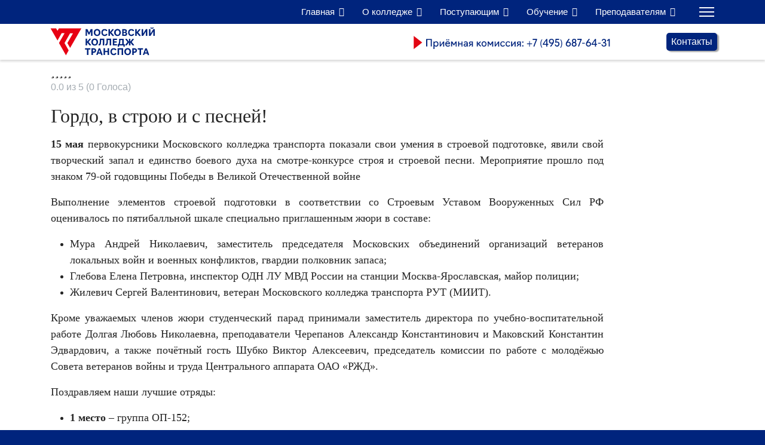

--- FILE ---
content_type: text/css
request_url: https://www.mkgt.ru/media/com_sppagebuilder/css/article-478.css
body_size: 584
content:
.sp-page-builder .page-content #section-id-eba0df5d-013c-4523-b261-8b85cbff6afe{box-shadow:0 0 0 0 #FFFFFF;}.sp-page-builder .page-content #section-id-eba0df5d-013c-4523-b261-8b85cbff6afe{padding-top:10px;padding-right:0px;padding-bottom:10px;padding-left:0px;margin-top:0px;margin-right:0px;margin-bottom:0px;margin-left:0px;}#column-id-db42ce95-ec51-4e68-832b-3a2e7cd4e92c{box-shadow:0 0 0 0 #FFFFFF;}#column-wrap-id-db42ce95-ec51-4e68-832b-3a2e7cd4e92c{max-width:8.333333%;flex-basis:8.333333%;}@media (max-width:1199.98px) {#column-wrap-id-db42ce95-ec51-4e68-832b-3a2e7cd4e92c{max-width:8.333333%;flex-basis:8.333333%;}}@media (max-width:991.98px) {#column-wrap-id-db42ce95-ec51-4e68-832b-3a2e7cd4e92c{max-width:8.333333%;flex-basis:8.333333%;}}@media (max-width:767.98px) {#column-wrap-id-db42ce95-ec51-4e68-832b-3a2e7cd4e92c{max-width:100%;flex-basis:100%;}}@media (max-width:575.98px) {#column-wrap-id-db42ce95-ec51-4e68-832b-3a2e7cd4e92c{max-width:100%;flex-basis:100%;}}#column-id-3ba3b9e3-819b-4cff-a72d-46bf8f1824f1{box-shadow:0 0 0 0 #FFFFFF;}#column-wrap-id-3ba3b9e3-819b-4cff-a72d-46bf8f1824f1{max-width:83.333333%;flex-basis:83.333333%;}@media (max-width:1199.98px) {#column-wrap-id-3ba3b9e3-819b-4cff-a72d-46bf8f1824f1{max-width:83.333333%;flex-basis:83.333333%;}}@media (max-width:991.98px) {#column-wrap-id-3ba3b9e3-819b-4cff-a72d-46bf8f1824f1{max-width:83.333333%;flex-basis:83.333333%;}}@media (max-width:767.98px) {#column-wrap-id-3ba3b9e3-819b-4cff-a72d-46bf8f1824f1{max-width:100%;flex-basis:100%;}}@media (max-width:575.98px) {#column-wrap-id-3ba3b9e3-819b-4cff-a72d-46bf8f1824f1{max-width:100%;flex-basis:100%;}}#sppb-addon-6d8f741d-f755-452e-be54-5331f076c869{box-shadow:0 0 0 0 #FFFFFF;}#sppb-addon-6d8f741d-f755-452e-be54-5331f076c869 .sppb-addon-header .sppb-addon-title{font-family:Roboto;}#sppb-addon-6d8f741d-f755-452e-be54-5331f076c869 .sppb-addon.sppb-addon-header{text-align:left;}#sppb-addon-6d8f741d-f755-452e-be54-5331f076c869 .sppb-addon-header .sppb-addon-title{margin-top:15px;margin-right:0px;margin-bottom:15px;margin-left:0px;padding-top:0px;padding-right:0px;padding-bottom:0px;padding-left:0px;}#sppb-addon-1fb7c97d-570c-4922-a5c8-86e2639c1c2a{box-shadow:0 0 0 0 #FFFFFF;}#sppb-addon-1fb7c97d-570c-4922-a5c8-86e2639c1c2a .sppb-addon-text-block .sppb-addon-content{font-family:Roboto;}#sppb-addon-1fb7c97d-570c-4922-a5c8-86e2639c1c2a .sppb-addon-text-block .sppb-addon-content h1,#sppb-addon-1fb7c97d-570c-4922-a5c8-86e2639c1c2a .sppb-addon-text-block .sppb-addon-content h2,#sppb-addon-1fb7c97d-570c-4922-a5c8-86e2639c1c2a .sppb-addon-text-block .sppb-addon-content h3,#sppb-addon-1fb7c97d-570c-4922-a5c8-86e2639c1c2a .sppb-addon-text-block .sppb-addon-content h4,#sppb-addon-1fb7c97d-570c-4922-a5c8-86e2639c1c2a .sppb-addon-text-block .sppb-addon-content h5,#sppb-addon-1fb7c97d-570c-4922-a5c8-86e2639c1c2a .sppb-addon-text-block .sppb-addon-content h6{font-family:Roboto;}#column-id-52cdfe93-3da3-41fc-9df8-72ff086a8f4d{box-shadow:0 0 0 0 #FFFFFF;}#column-wrap-id-52cdfe93-3da3-41fc-9df8-72ff086a8f4d{max-width:8.333333%;flex-basis:8.333333%;}@media (max-width:1199.98px) {#column-wrap-id-52cdfe93-3da3-41fc-9df8-72ff086a8f4d{max-width:8.333333%;flex-basis:8.333333%;}}@media (max-width:991.98px) {#column-wrap-id-52cdfe93-3da3-41fc-9df8-72ff086a8f4d{max-width:8.333333%;flex-basis:8.333333%;}}@media (max-width:767.98px) {#column-wrap-id-52cdfe93-3da3-41fc-9df8-72ff086a8f4d{max-width:100%;flex-basis:100%;}}@media (max-width:575.98px) {#column-wrap-id-52cdfe93-3da3-41fc-9df8-72ff086a8f4d{max-width:100%;flex-basis:100%;}}.sp-page-builder .page-content #section-id-eba0df5d-013c-4523-b261-8b85cbff6afe{box-shadow:0 0 0 0 #FFFFFF;}.sp-page-builder .page-content #section-id-eba0df5d-013c-4523-b261-8b85cbff6afe{padding-top:10px;padding-right:0px;padding-bottom:10px;padding-left:0px;margin-top:0px;margin-right:0px;margin-bottom:0px;margin-left:0px;}#column-id-db42ce95-ec51-4e68-832b-3a2e7cd4e92c{box-shadow:0 0 0 0 #FFFFFF;}#column-wrap-id-db42ce95-ec51-4e68-832b-3a2e7cd4e92c{max-width:8.333333%;flex-basis:8.333333%;}@media (max-width:1199.98px) {#column-wrap-id-db42ce95-ec51-4e68-832b-3a2e7cd4e92c{max-width:8.333333%;flex-basis:8.333333%;}}@media (max-width:991.98px) {#column-wrap-id-db42ce95-ec51-4e68-832b-3a2e7cd4e92c{max-width:8.333333%;flex-basis:8.333333%;}}@media (max-width:767.98px) {#column-wrap-id-db42ce95-ec51-4e68-832b-3a2e7cd4e92c{max-width:100%;flex-basis:100%;}}@media (max-width:575.98px) {#column-wrap-id-db42ce95-ec51-4e68-832b-3a2e7cd4e92c{max-width:100%;flex-basis:100%;}}#column-id-3ba3b9e3-819b-4cff-a72d-46bf8f1824f1{box-shadow:0 0 0 0 #FFFFFF;}#column-wrap-id-3ba3b9e3-819b-4cff-a72d-46bf8f1824f1{max-width:83.333333%;flex-basis:83.333333%;}@media (max-width:1199.98px) {#column-wrap-id-3ba3b9e3-819b-4cff-a72d-46bf8f1824f1{max-width:83.333333%;flex-basis:83.333333%;}}@media (max-width:991.98px) {#column-wrap-id-3ba3b9e3-819b-4cff-a72d-46bf8f1824f1{max-width:83.333333%;flex-basis:83.333333%;}}@media (max-width:767.98px) {#column-wrap-id-3ba3b9e3-819b-4cff-a72d-46bf8f1824f1{max-width:100%;flex-basis:100%;}}@media (max-width:575.98px) {#column-wrap-id-3ba3b9e3-819b-4cff-a72d-46bf8f1824f1{max-width:100%;flex-basis:100%;}}#sppb-addon-6d8f741d-f755-452e-be54-5331f076c869{box-shadow:0 0 0 0 #FFFFFF;}#sppb-addon-6d8f741d-f755-452e-be54-5331f076c869 .sppb-addon-header .sppb-addon-title{font-family:Roboto;}#sppb-addon-6d8f741d-f755-452e-be54-5331f076c869 .sppb-addon.sppb-addon-header{text-align:left;}#sppb-addon-6d8f741d-f755-452e-be54-5331f076c869 .sppb-addon-header .sppb-addon-title{margin-top:15px;margin-right:0px;margin-bottom:15px;margin-left:0px;padding-top:0px;padding-right:0px;padding-bottom:0px;padding-left:0px;}#sppb-addon-1fb7c97d-570c-4922-a5c8-86e2639c1c2a{box-shadow:0 0 0 0 #FFFFFF;}#sppb-addon-1fb7c97d-570c-4922-a5c8-86e2639c1c2a .sppb-addon-text-block .sppb-addon-content{font-family:Roboto;}#sppb-addon-1fb7c97d-570c-4922-a5c8-86e2639c1c2a .sppb-addon-text-block .sppb-addon-content h1,#sppb-addon-1fb7c97d-570c-4922-a5c8-86e2639c1c2a .sppb-addon-text-block .sppb-addon-content h2,#sppb-addon-1fb7c97d-570c-4922-a5c8-86e2639c1c2a .sppb-addon-text-block .sppb-addon-content h3,#sppb-addon-1fb7c97d-570c-4922-a5c8-86e2639c1c2a .sppb-addon-text-block .sppb-addon-content h4,#sppb-addon-1fb7c97d-570c-4922-a5c8-86e2639c1c2a .sppb-addon-text-block .sppb-addon-content h5,#sppb-addon-1fb7c97d-570c-4922-a5c8-86e2639c1c2a .sppb-addon-text-block .sppb-addon-content h6{font-family:Roboto;}#column-id-52cdfe93-3da3-41fc-9df8-72ff086a8f4d{box-shadow:0 0 0 0 #FFFFFF;}#column-wrap-id-52cdfe93-3da3-41fc-9df8-72ff086a8f4d{max-width:8.333333%;flex-basis:8.333333%;}@media (max-width:1199.98px) {#column-wrap-id-52cdfe93-3da3-41fc-9df8-72ff086a8f4d{max-width:8.333333%;flex-basis:8.333333%;}}@media (max-width:991.98px) {#column-wrap-id-52cdfe93-3da3-41fc-9df8-72ff086a8f4d{max-width:8.333333%;flex-basis:8.333333%;}}@media (max-width:767.98px) {#column-wrap-id-52cdfe93-3da3-41fc-9df8-72ff086a8f4d{max-width:100%;flex-basis:100%;}}@media (max-width:575.98px) {#column-wrap-id-52cdfe93-3da3-41fc-9df8-72ff086a8f4d{max-width:100%;flex-basis:100%;}}

--- FILE ---
content_type: image/svg+xml
request_url: https://www.mkgt.ru/images/MKT-logo_local_04-2022crv_white.svg
body_size: 4876
content:
<svg xmlns="http://www.w3.org/2000/svg" xml:space="preserve" id="_1" x="0" y="0" style="enable-background:new 0 0 227 63" version="1.1" viewBox="0 0 227 63"><style>.st1{fill:#fff}</style><path d="M22.7 33.9 34.1 14h-5.9l-8.5 14.8L5.6 4.2h11.3l2.8 5 2.9-5h45.7L45.4 43.9 39.8 34l11.5-19.9h-5.9L34 34l8.4 14.9-5.5 9.9z" style="fill:#e70013"/><path d="M84.8 16.6h-2l-3-6.4v9.3H77V5.9h3.7l3.3 6.9 3.2-6.9h3.7v13.6h-3v-9.3l-3.1 6.4zM105.2 17.7c-1.2 1.3-2.9 2-4.9 2-2 0-3.6-.7-4.9-2-1.2-1.3-1.9-3-1.9-5.1 0-2.1.6-3.8 1.9-5.1 1.2-1.3 2.9-2 4.9-2 2 0 3.6.6 4.9 2 1.2 1.3 1.9 3 1.9 5.1 0 2.1-.7 3.8-1.9 5.1zm-4.9-.5c1.1 0 2.1-.4 2.7-1.3.7-.9 1-2 1-3.3 0-1.3-.3-2.4-1-3.2-.7-.8-1.6-1.2-2.7-1.2s-2 .4-2.7 1.2c-.7.8-1 1.9-1 3.2 0 1.3.3 2.4 1 3.3.7.9 1.6 1.3 2.7 1.3zM115.7 19.7c-2.1 0-3.7-.6-4.9-2s-1.8-3-1.8-5.1c0-2.1.6-3.8 1.8-5.1s2.8-1.9 4.8-1.9c.8 0 1.6.1 2.3.3.7.2 1.2.5 1.6.8.4.3.7.6.9.9.2.3.3.6.4.8v1.4h-2.4c-.1-.4-.3-.7-.8-1.1-.5-.4-1.1-.5-2-.5-1.1 0-2 .4-2.7 1.2-.7.8-1 1.9-1 3.3s.3 2.5 1 3.3c.7.8 1.6 1.2 2.7 1.2.8 0 1.5-.2 2-.6s.8-.8.9-1.2h2.4v1.4c-.2.7-.7 1.3-1.6 2s-2.1.9-3.6.9zM131.6 19.5l-5.2-5.9v5.9h-3V5.9h3v5.8l4.9-5.8h2.4v1.4l-4.4 5.2 5 5.7v1.4h-2.7zM146.7 17.7c-1.2 1.3-2.9 2-4.9 2-2 0-3.6-.7-4.9-2-1.2-1.3-1.9-3-1.9-5.1 0-2.1.6-3.8 1.9-5.1 1.2-1.3 2.9-2 4.9-2 2 0 3.6.6 4.9 2 1.2 1.3 1.9 3 1.9 5.1 0 2.1-.6 3.8-1.9 5.1zm-4.8-.5c1.1 0 2.1-.4 2.7-1.3.7-.9 1-2 1-3.3 0-1.3-.3-2.4-1-3.2-.7-.8-1.6-1.2-2.7-1.2s-2 .4-2.7 1.2c-.7.8-1 1.9-1 3.2 0 1.3.3 2.4 1 3.3.6.9 1.5 1.3 2.7 1.3zM156.8 19.5h-5.5V5.9h5.4c1.3 0 2.3.3 3.1 1s1.2 1.5 1.2 2.6c0 .7-.2 1.2-.5 1.7s-.8.9-1.3 1.1c.7.2 1.3.6 1.7 1.2.4.5.6 1.2.6 1.9 0 1.2-.4 2.2-1.3 3s-1.9 1.1-3.4 1.1zm-2.6-11.2v3.1h2.1c.6 0 1-.1 1.3-.4.3-.3.5-.6.5-1.1s-.2-.8-.5-1.1c-.3-.3-.7-.4-1.3-.4h-2.1zm0 5.3V17h2.3c.7 0 1.2-.2 1.5-.5.4-.3.6-.8.6-1.3s-.2-.9-.5-1.2-.9-.5-1.5-.5h-2.4zM170.1 19.7c-2.1 0-3.7-.6-4.9-2s-1.8-3-1.8-5.1c0-2.1.6-3.8 1.8-5.1s2.8-1.9 4.8-1.9c.8 0 1.6.1 2.3.3.7.2 1.2.5 1.6.8.4.3.7.6.9.9.2.3.3.6.4.8v1.4h-2.4c-.1-.4-.3-.7-.8-1.1-.5-.4-1.1-.5-2-.5-1.1 0-2 .4-2.7 1.2-.7.8-1 1.9-1 3.3s.3 2.5 1 3.3c.7.8 1.6 1.2 2.7 1.2.8 0 1.5-.2 2-.6s.8-.8.9-1.2h2.4v1.4c-.2.7-.7 1.3-1.6 2s-2.1.9-3.6.9zM186.1 19.5l-5.2-5.9v5.9h-3V5.9h3v5.8l4.9-5.8h2.4v1.4l-4.4 5.2 5 5.7v1.4h-2.7zM194 19.5h-3V5.9h3v9l5.6-9h3v13.6h-3v-9l-5.6 9zM209 19.5h-3V5.9h3v9l5.6-9h3v13.6h-3v-9l-5.6 9zm2.9-14.6c-.9 0-1.6-.2-2.1-.5s-.9-.6-1-.9V2.3h2.1c0 .2.1.4.3.7.2.3.4.4.8.4.3 0 .6-.1.8-.4.2-.3.3-.5.3-.7h2.1v1.2c-.2.3-.5.6-1 .9-.7.3-1.4.5-2.3.5zM85.1 38.9l-5.1-6v5.9h-3V25.2h3V31l4.9-5.8h2.4v1.4l-4.4 5.2 5 5.7v1.4h-2.8zM100.3 37.1c-1.2 1.3-2.9 2-4.9 2-2 0-3.6-.7-4.9-2-1.2-1.3-1.9-3-1.9-5.1 0-2.1.6-3.8 1.9-5.1 1.2-1.3 2.9-2 4.9-2 2 0 3.6.6 4.9 2 1.2 1.3 1.9 3 1.9 5.1-.1 2.1-.7 3.8-1.9 5.1zm-4.9-.5c1.1 0 2.1-.4 2.7-1.3.7-.9 1-2 1-3.3 0-1.3-.3-2.4-1-3.2-.7-.8-1.6-1.2-2.7-1.2s-2 .4-2.7 1.2c-.7.8-1 1.9-1 3.2 0 1.3.3 2.4 1 3.3.6.8 1.5 1.3 2.7 1.3zM104.3 38.9h-.9v-2.8h.5c.6 0 1-.4 1.3-1.1.3-.7.4-1.8.5-3.4l.1-6.4h9.2v13.6h-3v-11h-3.5l-.1 4c0 2.2-.4 4-.9 5.2-.7 1.2-1.7 1.9-3.2 1.9zM118.1 38.9h-.9v-2.8h.5c.6 0 1-.4 1.3-1.1.3-.7.4-1.8.5-3.4l.1-6.4h9.2v13.6h-3v-11h-3.5l-.1 4c0 2.2-.4 4-.9 5.2-.7 1.2-1.7 1.9-3.2 1.9zM140.7 38.9h-8.5V25.2h8.5v2.6h-5.5v2.9h4.9V33h-4.9v3.2h5.5v2.7zM145 41.6h-2.7v-5.3h1.1c.2-.1.3-.4.5-.7.2-.4.4-.9.6-1.8s.3-1.7.4-2.7l.2-5.8h9.5v11h1.9v5.3h-2.7v-2.7H145v2.7zm1.4-5.3h5.1v-8.5h-3.8l-.1 3.4c0 1-.2 1.9-.3 2.7-.2.8-.3 1.3-.5 1.7s-.3.5-.4.7zM165 38.9V33l-4.7 5.9h-2.6v-1.4l4.4-5.6-4.1-5.2v-1.4h2.5l4.5 5.8v-5.8h2.9v5.8l4.6-5.8h2.4v1.4l-4.1 5.1 4.5 5.7v1.4h-2.6L168 33v5.9h-3zM82.7 58.2h-3v-11h-3.9v-2.6h10.8v2.6h-3.9v11zM91.9 58.2h-3V44.6h4.4c1.6 0 2.9.4 3.8 1.2.9.8 1.4 1.9 1.4 3.3 0 1.3-.5 2.4-1.4 3.3-.9.9-2.2 1.4-3.9 1.4h-1.4v4.4zm0-11.1v4.2h1.4c.7 0 1.2-.2 1.6-.6.4-.4.6-.9.6-1.6 0-.6-.2-1.1-.6-1.4-.4-.4-1-.6-1.7-.6h-1.3zM102.3 55.4l-1 2.9h-2.4V57l4.6-12.3h3.1l4.6 12.2v1.5h-2.6l-1.1-2.9h-5.2zm.9-2.5h3.6l-1.8-5-1.8 5zM116.4 58.2h-3V44.6h3V50h5.3v-5.4h3v13.6h-3v-5.7h-5.3v5.7zM134.1 58.5c-2.1 0-3.7-.7-4.9-2-1.2-1.3-1.8-3-1.8-5.1 0-2.1.6-3.8 1.8-5.1 1.2-1.3 2.8-1.9 4.8-1.9.8 0 1.6.1 2.3.3.7.2 1.2.5 1.6.8.4.3.7.6.9.9.2.3.3.6.4.8v1.4h-2.4c-.1-.4-.3-.7-.8-1.1-.5-.4-1.1-.5-2-.5-1.1 0-2 .4-2.7 1.2-.7.8-1 1.9-1 3.3s.3 2.5 1 3.3c.7.8 1.6 1.2 2.7 1.2.8 0 1.5-.2 2-.6s.8-.8.9-1.2h2.4v1.4c-.2.7-.7 1.3-1.6 2s-2.1.9-3.6.9zM144.9 58.2h-3V44.6h11.2v13.6h-3v-11h-5.2v11zM167.4 56.5c-1.2 1.3-2.9 2-4.9 2-2 0-3.6-.7-4.9-2-1.2-1.3-1.9-3-1.9-5.1 0-2.1.6-3.8 1.9-5.1 1.2-1.3 2.9-2 4.9-2 2 0 3.6.7 4.9 2 1.2 1.3 1.9 3 1.9 5.1-.1 2.1-.7 3.8-1.9 5.1zm-4.9-.5c1.1 0 2.1-.4 2.7-1.3.7-.9 1-2 1-3.3 0-1.3-.3-2.4-1-3.2-.7-.8-1.6-1.2-2.7-1.2s-2 .4-2.7 1.2c-.7.8-1 1.9-1 3.2 0 1.3.3 2.4 1 3.3.6.8 1.5 1.3 2.7 1.3zM174.9 58.2h-3V44.6h4.4c1.6 0 2.9.4 3.8 1.2.9.8 1.4 1.9 1.4 3.3 0 1.3-.5 2.4-1.4 3.3-.9.9-2.2 1.4-3.9 1.4h-1.4v4.4zm0-11.1v4.2h1.4c.7 0 1.2-.2 1.6-.6.4-.4.6-.9.6-1.6 0-.6-.2-1.1-.6-1.4-.4-.4-1-.6-1.7-.6h-1.3zM189.8 58.2h-3v-11h-3.9v-2.6h10.8v2.6h-3.9v11zM197.1 55.4l-1 2.9h-2.4V57l4.6-12.3h3.1l4.6 12.2v1.5h-2.6l-1.1-2.9h-5.2zm.8-2.5h3.6l-1.8-5-1.8 5z" class="st1"/></svg>